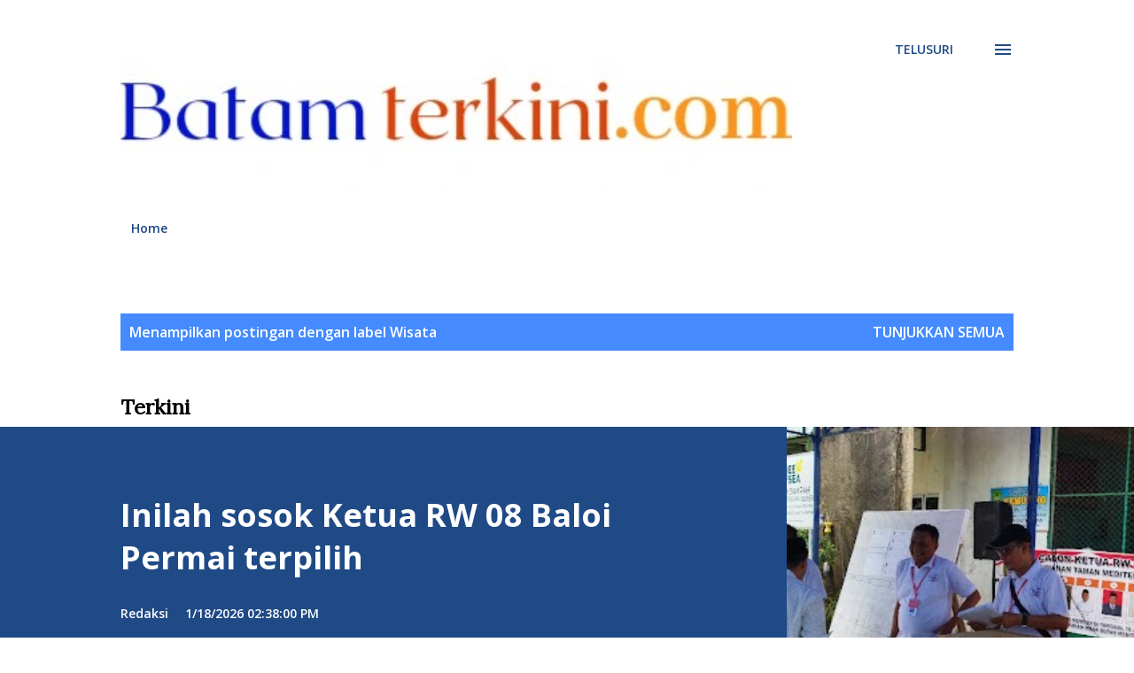

--- FILE ---
content_type: text/html; charset=utf-8
request_url: https://www.google.com/recaptcha/api2/aframe
body_size: 267
content:
<!DOCTYPE HTML><html><head><meta http-equiv="content-type" content="text/html; charset=UTF-8"></head><body><script nonce="PCkAOTuk9dn1ZiCWy3Iw6w">/** Anti-fraud and anti-abuse applications only. See google.com/recaptcha */ try{var clients={'sodar':'https://pagead2.googlesyndication.com/pagead/sodar?'};window.addEventListener("message",function(a){try{if(a.source===window.parent){var b=JSON.parse(a.data);var c=clients[b['id']];if(c){var d=document.createElement('img');d.src=c+b['params']+'&rc='+(localStorage.getItem("rc::a")?sessionStorage.getItem("rc::b"):"");window.document.body.appendChild(d);sessionStorage.setItem("rc::e",parseInt(sessionStorage.getItem("rc::e")||0)+1);localStorage.setItem("rc::h",'1769631242609');}}}catch(b){}});window.parent.postMessage("_grecaptcha_ready", "*");}catch(b){}</script></body></html>